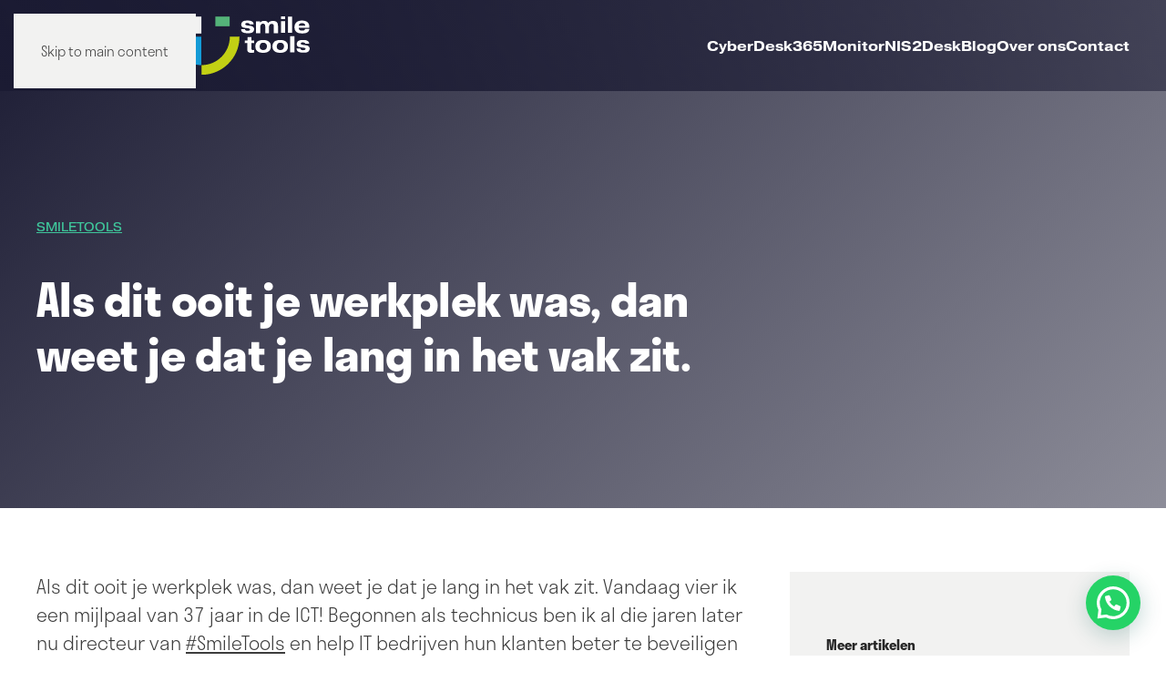

--- FILE ---
content_type: text/html; charset=UTF-8
request_url: https://smiletools.nl/als-dit-ooit-je-werkplek-was-dan-weet-je-dat-je-lang-in-het-vak-zit/
body_size: 9436
content:
<!DOCTYPE html>
<html lang="nl-NL">
    <head>
        <meta charset="UTF-8">
        <meta name="viewport" content="width=device-width, initial-scale=1">
        <link rel="icon" href="/wp-content/uploads/2022/09/beeldmerk.svg" sizes="any">
                <link rel="apple-touch-icon" href="/wp-content/uploads/2022/09/beeldmerk.svg">
                <meta name='robots' content='index, follow, max-image-preview:large, max-snippet:-1, max-video-preview:-1' />

	<title>Als dit ooit je werkplek was, dan weet je dat je lang in het vak zit. - SmileTools 365Monitor en CyberDesk</title>
	<link rel="canonical" href="https://smiletools.nl/als-dit-ooit-je-werkplek-was-dan-weet-je-dat-je-lang-in-het-vak-zit/" />
	<meta property="og:locale" content="nl_NL" />
	<meta property="og:type" content="article" />
	<meta property="og:title" content="Als dit ooit je werkplek was, dan weet je dat je lang in het vak zit. - SmileTools 365Monitor en CyberDesk" />
	<meta property="og:description" content="Als dit ooit je werkplek was, dan weet je dat je lang in het vak zit. Vandaag vier ik een mijlpaal van 37 jaar in de ICT! Begonnen als technicus ben ik al die jaren later nu directeur van #SmileTools en help IT bedrijven hun klanten beter te beveiligen met #365Monitor. Het is voor niemand een geheim dat [&hellip;]" />
	<meta property="og:url" content="https://smiletools.nl/als-dit-ooit-je-werkplek-was-dan-weet-je-dat-je-lang-in-het-vak-zit/" />
	<meta property="og:site_name" content="SmileTools 365Monitor en CyberDesk" />
	<meta property="article:published_time" content="2022-11-13T10:10:36+00:00" />
	<meta property="article:modified_time" content="2022-11-13T10:11:14+00:00" />
	<meta property="og:image" content="https://smiletools.nl/wp-content/uploads/2022/11/oldie.jpeg" />
	<meta property="og:image:width" content="800" />
	<meta property="og:image:height" content="594" />
	<meta property="og:image:type" content="image/jpeg" />
	<meta name="author" content="admin" />
	<meta name="twitter:card" content="summary_large_image" />
	<meta name="twitter:label1" content="Geschreven door" />
	<meta name="twitter:data1" content="admin" />
	<meta name="twitter:label2" content="Geschatte leestijd" />
	<meta name="twitter:data2" content="1 minuut" />
	<script type="application/ld+json" class="yoast-schema-graph">{"@context":"https://schema.org","@graph":[{"@type":"Article","@id":"https://smiletools.nl/als-dit-ooit-je-werkplek-was-dan-weet-je-dat-je-lang-in-het-vak-zit/#article","isPartOf":{"@id":"https://smiletools.nl/als-dit-ooit-je-werkplek-was-dan-weet-je-dat-je-lang-in-het-vak-zit/"},"author":{"name":"admin","@id":"https://smiletools.nl/#/schema/person/b5b55624f2f76d45a67f1d4ed6e10292"},"headline":"Als dit ooit je werkplek was, dan weet je dat je lang in het vak zit.","datePublished":"2022-11-13T10:10:36+00:00","dateModified":"2022-11-13T10:11:14+00:00","mainEntityOfPage":{"@id":"https://smiletools.nl/als-dit-ooit-je-werkplek-was-dan-weet-je-dat-je-lang-in-het-vak-zit/"},"wordCount":123,"commentCount":0,"publisher":{"@id":"https://smiletools.nl/#organization"},"image":{"@id":"https://smiletools.nl/als-dit-ooit-je-werkplek-was-dan-weet-je-dat-je-lang-in-het-vak-zit/#primaryimage"},"thumbnailUrl":"https://smiletools.nl/wp-content/uploads/2022/11/oldie.jpeg","articleSection":["SmileTools"],"inLanguage":"nl-NL"},{"@type":"WebPage","@id":"https://smiletools.nl/als-dit-ooit-je-werkplek-was-dan-weet-je-dat-je-lang-in-het-vak-zit/","url":"https://smiletools.nl/als-dit-ooit-je-werkplek-was-dan-weet-je-dat-je-lang-in-het-vak-zit/","name":"Als dit ooit je werkplek was, dan weet je dat je lang in het vak zit. - SmileTools 365Monitor en CyberDesk","isPartOf":{"@id":"https://smiletools.nl/#website"},"primaryImageOfPage":{"@id":"https://smiletools.nl/als-dit-ooit-je-werkplek-was-dan-weet-je-dat-je-lang-in-het-vak-zit/#primaryimage"},"image":{"@id":"https://smiletools.nl/als-dit-ooit-je-werkplek-was-dan-weet-je-dat-je-lang-in-het-vak-zit/#primaryimage"},"thumbnailUrl":"https://smiletools.nl/wp-content/uploads/2022/11/oldie.jpeg","datePublished":"2022-11-13T10:10:36+00:00","dateModified":"2022-11-13T10:11:14+00:00","breadcrumb":{"@id":"https://smiletools.nl/als-dit-ooit-je-werkplek-was-dan-weet-je-dat-je-lang-in-het-vak-zit/#breadcrumb"},"inLanguage":"nl-NL","potentialAction":[{"@type":"ReadAction","target":["https://smiletools.nl/als-dit-ooit-je-werkplek-was-dan-weet-je-dat-je-lang-in-het-vak-zit/"]}]},{"@type":"ImageObject","inLanguage":"nl-NL","@id":"https://smiletools.nl/als-dit-ooit-je-werkplek-was-dan-weet-je-dat-je-lang-in-het-vak-zit/#primaryimage","url":"https://smiletools.nl/wp-content/uploads/2022/11/oldie.jpeg","contentUrl":"https://smiletools.nl/wp-content/uploads/2022/11/oldie.jpeg","width":800,"height":594},{"@type":"BreadcrumbList","@id":"https://smiletools.nl/als-dit-ooit-je-werkplek-was-dan-weet-je-dat-je-lang-in-het-vak-zit/#breadcrumb","itemListElement":[{"@type":"ListItem","position":1,"name":"Home","item":"https://smiletools.nl/"},{"@type":"ListItem","position":2,"name":"Als dit ooit je werkplek was, dan weet je dat je lang in het vak zit."}]},{"@type":"WebSite","@id":"https://smiletools.nl/#website","url":"https://smiletools.nl/","name":"SmileTools 365Monitor en CyberDesk","description":"Grip op cybersecurity voor MKB Nederland","publisher":{"@id":"https://smiletools.nl/#organization"},"potentialAction":[{"@type":"SearchAction","target":{"@type":"EntryPoint","urlTemplate":"https://smiletools.nl/?s={search_term_string}"},"query-input":{"@type":"PropertyValueSpecification","valueRequired":true,"valueName":"search_term_string"}}],"inLanguage":"nl-NL"},{"@type":"Organization","@id":"https://smiletools.nl/#organization","name":"SmileTools 365Monitor en CyberDesk","url":"https://smiletools.nl/","logo":{"@type":"ImageObject","inLanguage":"nl-NL","@id":"https://smiletools.nl/#/schema/logo/image/","url":"https://smiletools.nl/wp-content/uploads/2022/09/logo-smiletools-donker.svg","contentUrl":"https://smiletools.nl/wp-content/uploads/2022/09/logo-smiletools-donker.svg","width":1,"height":1,"caption":"SmileTools 365Monitor en CyberDesk"},"image":{"@id":"https://smiletools.nl/#/schema/logo/image/"}},{"@type":"Person","@id":"https://smiletools.nl/#/schema/person/b5b55624f2f76d45a67f1d4ed6e10292","name":"admin","image":{"@type":"ImageObject","inLanguage":"nl-NL","@id":"https://smiletools.nl/#/schema/person/image/","url":"https://secure.gravatar.com/avatar/d978aa367d71bf92b578f9cd40395b18fe2d0a324818f2a24499fcb3fb847490?s=96&d=mm&r=g","contentUrl":"https://secure.gravatar.com/avatar/d978aa367d71bf92b578f9cd40395b18fe2d0a324818f2a24499fcb3fb847490?s=96&d=mm&r=g","caption":"admin"},"sameAs":["https://smiletools.nl"],"url":"https://smiletools.nl/author/admin/"}]}</script>


<link rel="alternate" type="application/rss+xml" title="SmileTools 365Monitor en CyberDesk &raquo; feed" href="https://smiletools.nl/feed/" />
<link rel="alternate" title="oEmbed (JSON)" type="application/json+oembed" href="https://smiletools.nl/wp-json/oembed/1.0/embed?url=https%3A%2F%2Fsmiletools.nl%2Fals-dit-ooit-je-werkplek-was-dan-weet-je-dat-je-lang-in-het-vak-zit%2F" />
<link rel="alternate" title="oEmbed (XML)" type="text/xml+oembed" href="https://smiletools.nl/wp-json/oembed/1.0/embed?url=https%3A%2F%2Fsmiletools.nl%2Fals-dit-ooit-je-werkplek-was-dan-weet-je-dat-je-lang-in-het-vak-zit%2F&#038;format=xml" />
<style id='wp-block-library-inline-css'>
:root{--wp-block-synced-color:#7a00df;--wp-block-synced-color--rgb:122,0,223;--wp-bound-block-color:var(--wp-block-synced-color);--wp-editor-canvas-background:#ddd;--wp-admin-theme-color:#007cba;--wp-admin-theme-color--rgb:0,124,186;--wp-admin-theme-color-darker-10:#006ba1;--wp-admin-theme-color-darker-10--rgb:0,107,160.5;--wp-admin-theme-color-darker-20:#005a87;--wp-admin-theme-color-darker-20--rgb:0,90,135;--wp-admin-border-width-focus:2px}@media (min-resolution:192dpi){:root{--wp-admin-border-width-focus:1.5px}}.wp-element-button{cursor:pointer}:root .has-very-light-gray-background-color{background-color:#eee}:root .has-very-dark-gray-background-color{background-color:#313131}:root .has-very-light-gray-color{color:#eee}:root .has-very-dark-gray-color{color:#313131}:root .has-vivid-green-cyan-to-vivid-cyan-blue-gradient-background{background:linear-gradient(135deg,#00d084,#0693e3)}:root .has-purple-crush-gradient-background{background:linear-gradient(135deg,#34e2e4,#4721fb 50%,#ab1dfe)}:root .has-hazy-dawn-gradient-background{background:linear-gradient(135deg,#faaca8,#dad0ec)}:root .has-subdued-olive-gradient-background{background:linear-gradient(135deg,#fafae1,#67a671)}:root .has-atomic-cream-gradient-background{background:linear-gradient(135deg,#fdd79a,#004a59)}:root .has-nightshade-gradient-background{background:linear-gradient(135deg,#330968,#31cdcf)}:root .has-midnight-gradient-background{background:linear-gradient(135deg,#020381,#2874fc)}:root{--wp--preset--font-size--normal:16px;--wp--preset--font-size--huge:42px}.has-regular-font-size{font-size:1em}.has-larger-font-size{font-size:2.625em}.has-normal-font-size{font-size:var(--wp--preset--font-size--normal)}.has-huge-font-size{font-size:var(--wp--preset--font-size--huge)}.has-text-align-center{text-align:center}.has-text-align-left{text-align:left}.has-text-align-right{text-align:right}.has-fit-text{white-space:nowrap!important}#end-resizable-editor-section{display:none}.aligncenter{clear:both}.items-justified-left{justify-content:flex-start}.items-justified-center{justify-content:center}.items-justified-right{justify-content:flex-end}.items-justified-space-between{justify-content:space-between}.screen-reader-text{border:0;clip-path:inset(50%);height:1px;margin:-1px;overflow:hidden;padding:0;position:absolute;width:1px;word-wrap:normal!important}.screen-reader-text:focus{background-color:#ddd;clip-path:none;color:#444;display:block;font-size:1em;height:auto;left:5px;line-height:normal;padding:15px 23px 14px;text-decoration:none;top:5px;width:auto;z-index:100000}html :where(.has-border-color){border-style:solid}html :where([style*=border-top-color]){border-top-style:solid}html :where([style*=border-right-color]){border-right-style:solid}html :where([style*=border-bottom-color]){border-bottom-style:solid}html :where([style*=border-left-color]){border-left-style:solid}html :where([style*=border-width]){border-style:solid}html :where([style*=border-top-width]){border-top-style:solid}html :where([style*=border-right-width]){border-right-style:solid}html :where([style*=border-bottom-width]){border-bottom-style:solid}html :where([style*=border-left-width]){border-left-style:solid}html :where(img[class*=wp-image-]){height:auto;max-width:100%}:where(figure){margin:0 0 1em}html :where(.is-position-sticky){--wp-admin--admin-bar--position-offset:var(--wp-admin--admin-bar--height,0px)}@media screen and (max-width:600px){html :where(.is-position-sticky){--wp-admin--admin-bar--position-offset:0px}}

/*# sourceURL=wp-block-library-inline-css */
</style><style id='global-styles-inline-css'>
:root{--wp--preset--aspect-ratio--square: 1;--wp--preset--aspect-ratio--4-3: 4/3;--wp--preset--aspect-ratio--3-4: 3/4;--wp--preset--aspect-ratio--3-2: 3/2;--wp--preset--aspect-ratio--2-3: 2/3;--wp--preset--aspect-ratio--16-9: 16/9;--wp--preset--aspect-ratio--9-16: 9/16;--wp--preset--color--black: #000000;--wp--preset--color--cyan-bluish-gray: #abb8c3;--wp--preset--color--white: #ffffff;--wp--preset--color--pale-pink: #f78da7;--wp--preset--color--vivid-red: #cf2e2e;--wp--preset--color--luminous-vivid-orange: #ff6900;--wp--preset--color--luminous-vivid-amber: #fcb900;--wp--preset--color--light-green-cyan: #7bdcb5;--wp--preset--color--vivid-green-cyan: #00d084;--wp--preset--color--pale-cyan-blue: #8ed1fc;--wp--preset--color--vivid-cyan-blue: #0693e3;--wp--preset--color--vivid-purple: #9b51e0;--wp--preset--gradient--vivid-cyan-blue-to-vivid-purple: linear-gradient(135deg,rgb(6,147,227) 0%,rgb(155,81,224) 100%);--wp--preset--gradient--light-green-cyan-to-vivid-green-cyan: linear-gradient(135deg,rgb(122,220,180) 0%,rgb(0,208,130) 100%);--wp--preset--gradient--luminous-vivid-amber-to-luminous-vivid-orange: linear-gradient(135deg,rgb(252,185,0) 0%,rgb(255,105,0) 100%);--wp--preset--gradient--luminous-vivid-orange-to-vivid-red: linear-gradient(135deg,rgb(255,105,0) 0%,rgb(207,46,46) 100%);--wp--preset--gradient--very-light-gray-to-cyan-bluish-gray: linear-gradient(135deg,rgb(238,238,238) 0%,rgb(169,184,195) 100%);--wp--preset--gradient--cool-to-warm-spectrum: linear-gradient(135deg,rgb(74,234,220) 0%,rgb(151,120,209) 20%,rgb(207,42,186) 40%,rgb(238,44,130) 60%,rgb(251,105,98) 80%,rgb(254,248,76) 100%);--wp--preset--gradient--blush-light-purple: linear-gradient(135deg,rgb(255,206,236) 0%,rgb(152,150,240) 100%);--wp--preset--gradient--blush-bordeaux: linear-gradient(135deg,rgb(254,205,165) 0%,rgb(254,45,45) 50%,rgb(107,0,62) 100%);--wp--preset--gradient--luminous-dusk: linear-gradient(135deg,rgb(255,203,112) 0%,rgb(199,81,192) 50%,rgb(65,88,208) 100%);--wp--preset--gradient--pale-ocean: linear-gradient(135deg,rgb(255,245,203) 0%,rgb(182,227,212) 50%,rgb(51,167,181) 100%);--wp--preset--gradient--electric-grass: linear-gradient(135deg,rgb(202,248,128) 0%,rgb(113,206,126) 100%);--wp--preset--gradient--midnight: linear-gradient(135deg,rgb(2,3,129) 0%,rgb(40,116,252) 100%);--wp--preset--font-size--small: 13px;--wp--preset--font-size--medium: 20px;--wp--preset--font-size--large: 36px;--wp--preset--font-size--x-large: 42px;--wp--preset--spacing--20: 0.44rem;--wp--preset--spacing--30: 0.67rem;--wp--preset--spacing--40: 1rem;--wp--preset--spacing--50: 1.5rem;--wp--preset--spacing--60: 2.25rem;--wp--preset--spacing--70: 3.38rem;--wp--preset--spacing--80: 5.06rem;--wp--preset--shadow--natural: 6px 6px 9px rgba(0, 0, 0, 0.2);--wp--preset--shadow--deep: 12px 12px 50px rgba(0, 0, 0, 0.4);--wp--preset--shadow--sharp: 6px 6px 0px rgba(0, 0, 0, 0.2);--wp--preset--shadow--outlined: 6px 6px 0px -3px rgb(255, 255, 255), 6px 6px rgb(0, 0, 0);--wp--preset--shadow--crisp: 6px 6px 0px rgb(0, 0, 0);}:where(.is-layout-flex){gap: 0.5em;}:where(.is-layout-grid){gap: 0.5em;}body .is-layout-flex{display: flex;}.is-layout-flex{flex-wrap: wrap;align-items: center;}.is-layout-flex > :is(*, div){margin: 0;}body .is-layout-grid{display: grid;}.is-layout-grid > :is(*, div){margin: 0;}:where(.wp-block-columns.is-layout-flex){gap: 2em;}:where(.wp-block-columns.is-layout-grid){gap: 2em;}:where(.wp-block-post-template.is-layout-flex){gap: 1.25em;}:where(.wp-block-post-template.is-layout-grid){gap: 1.25em;}.has-black-color{color: var(--wp--preset--color--black) !important;}.has-cyan-bluish-gray-color{color: var(--wp--preset--color--cyan-bluish-gray) !important;}.has-white-color{color: var(--wp--preset--color--white) !important;}.has-pale-pink-color{color: var(--wp--preset--color--pale-pink) !important;}.has-vivid-red-color{color: var(--wp--preset--color--vivid-red) !important;}.has-luminous-vivid-orange-color{color: var(--wp--preset--color--luminous-vivid-orange) !important;}.has-luminous-vivid-amber-color{color: var(--wp--preset--color--luminous-vivid-amber) !important;}.has-light-green-cyan-color{color: var(--wp--preset--color--light-green-cyan) !important;}.has-vivid-green-cyan-color{color: var(--wp--preset--color--vivid-green-cyan) !important;}.has-pale-cyan-blue-color{color: var(--wp--preset--color--pale-cyan-blue) !important;}.has-vivid-cyan-blue-color{color: var(--wp--preset--color--vivid-cyan-blue) !important;}.has-vivid-purple-color{color: var(--wp--preset--color--vivid-purple) !important;}.has-black-background-color{background-color: var(--wp--preset--color--black) !important;}.has-cyan-bluish-gray-background-color{background-color: var(--wp--preset--color--cyan-bluish-gray) !important;}.has-white-background-color{background-color: var(--wp--preset--color--white) !important;}.has-pale-pink-background-color{background-color: var(--wp--preset--color--pale-pink) !important;}.has-vivid-red-background-color{background-color: var(--wp--preset--color--vivid-red) !important;}.has-luminous-vivid-orange-background-color{background-color: var(--wp--preset--color--luminous-vivid-orange) !important;}.has-luminous-vivid-amber-background-color{background-color: var(--wp--preset--color--luminous-vivid-amber) !important;}.has-light-green-cyan-background-color{background-color: var(--wp--preset--color--light-green-cyan) !important;}.has-vivid-green-cyan-background-color{background-color: var(--wp--preset--color--vivid-green-cyan) !important;}.has-pale-cyan-blue-background-color{background-color: var(--wp--preset--color--pale-cyan-blue) !important;}.has-vivid-cyan-blue-background-color{background-color: var(--wp--preset--color--vivid-cyan-blue) !important;}.has-vivid-purple-background-color{background-color: var(--wp--preset--color--vivid-purple) !important;}.has-black-border-color{border-color: var(--wp--preset--color--black) !important;}.has-cyan-bluish-gray-border-color{border-color: var(--wp--preset--color--cyan-bluish-gray) !important;}.has-white-border-color{border-color: var(--wp--preset--color--white) !important;}.has-pale-pink-border-color{border-color: var(--wp--preset--color--pale-pink) !important;}.has-vivid-red-border-color{border-color: var(--wp--preset--color--vivid-red) !important;}.has-luminous-vivid-orange-border-color{border-color: var(--wp--preset--color--luminous-vivid-orange) !important;}.has-luminous-vivid-amber-border-color{border-color: var(--wp--preset--color--luminous-vivid-amber) !important;}.has-light-green-cyan-border-color{border-color: var(--wp--preset--color--light-green-cyan) !important;}.has-vivid-green-cyan-border-color{border-color: var(--wp--preset--color--vivid-green-cyan) !important;}.has-pale-cyan-blue-border-color{border-color: var(--wp--preset--color--pale-cyan-blue) !important;}.has-vivid-cyan-blue-border-color{border-color: var(--wp--preset--color--vivid-cyan-blue) !important;}.has-vivid-purple-border-color{border-color: var(--wp--preset--color--vivid-purple) !important;}.has-vivid-cyan-blue-to-vivid-purple-gradient-background{background: var(--wp--preset--gradient--vivid-cyan-blue-to-vivid-purple) !important;}.has-light-green-cyan-to-vivid-green-cyan-gradient-background{background: var(--wp--preset--gradient--light-green-cyan-to-vivid-green-cyan) !important;}.has-luminous-vivid-amber-to-luminous-vivid-orange-gradient-background{background: var(--wp--preset--gradient--luminous-vivid-amber-to-luminous-vivid-orange) !important;}.has-luminous-vivid-orange-to-vivid-red-gradient-background{background: var(--wp--preset--gradient--luminous-vivid-orange-to-vivid-red) !important;}.has-very-light-gray-to-cyan-bluish-gray-gradient-background{background: var(--wp--preset--gradient--very-light-gray-to-cyan-bluish-gray) !important;}.has-cool-to-warm-spectrum-gradient-background{background: var(--wp--preset--gradient--cool-to-warm-spectrum) !important;}.has-blush-light-purple-gradient-background{background: var(--wp--preset--gradient--blush-light-purple) !important;}.has-blush-bordeaux-gradient-background{background: var(--wp--preset--gradient--blush-bordeaux) !important;}.has-luminous-dusk-gradient-background{background: var(--wp--preset--gradient--luminous-dusk) !important;}.has-pale-ocean-gradient-background{background: var(--wp--preset--gradient--pale-ocean) !important;}.has-electric-grass-gradient-background{background: var(--wp--preset--gradient--electric-grass) !important;}.has-midnight-gradient-background{background: var(--wp--preset--gradient--midnight) !important;}.has-small-font-size{font-size: var(--wp--preset--font-size--small) !important;}.has-medium-font-size{font-size: var(--wp--preset--font-size--medium) !important;}.has-large-font-size{font-size: var(--wp--preset--font-size--large) !important;}.has-x-large-font-size{font-size: var(--wp--preset--font-size--x-large) !important;}
/*# sourceURL=global-styles-inline-css */
</style>

<style id='classic-theme-styles-inline-css'>
/*! This file is auto-generated */
.wp-block-button__link{color:#fff;background-color:#32373c;border-radius:9999px;box-shadow:none;text-decoration:none;padding:calc(.667em + 2px) calc(1.333em + 2px);font-size:1.125em}.wp-block-file__button{background:#32373c;color:#fff;text-decoration:none}
/*# sourceURL=/wp-includes/css/classic-themes.min.css */
</style>
<link rel='stylesheet' id='sib-front-css-css' href='https://smiletools.nl/wp-content/plugins/mailin/css/mailin-front.css' media='all' />
<style id='joinchat-head-inline-css'>
.joinchat{--ch:142;--cs:70%;--cl:49%;--bw:1}:root{--joinchat-ico:url("data:image/svg+xml;charset=utf-8,%3Csvg xmlns='http://www.w3.org/2000/svg' viewBox='0 0 24 24'%3E%3Cpath fill='%23fff' d='M3.516 3.516c4.686-4.686 12.284-4.686 16.97 0s4.686 12.283 0 16.97a12 12 0 0 1-13.754 2.299l-5.814.735a.392.392 0 0 1-.438-.44l.748-5.788A12 12 0 0 1 3.517 3.517zm3.61 17.043.3.158a9.85 9.85 0 0 0 11.534-1.758c3.843-3.843 3.843-10.074 0-13.918s-10.075-3.843-13.918 0a9.85 9.85 0 0 0-1.747 11.554l.16.303-.51 3.942a.196.196 0 0 0 .219.22zm6.534-7.003-.933 1.164a9.84 9.84 0 0 1-3.497-3.495l1.166-.933a.79.79 0 0 0 .23-.94L9.561 6.96a.79.79 0 0 0-.924-.445l-2.023.524a.797.797 0 0 0-.588.88 11.754 11.754 0 0 0 10.005 10.005.797.797 0 0 0 .88-.587l.525-2.023a.79.79 0 0 0-.445-.923L14.6 13.327a.79.79 0 0 0-.94.23z'/%3E%3C/svg%3E")}.joinchat{--sep:20px;--bottom:var(--sep);--s:60px;--h:calc(var(--s)/2);display:block;transform:scale3d(1,1,1);position:fixed;z-index:9000;right:var(--sep);bottom:var(--bottom)}.joinchat *{box-sizing:border-box}.joinchat__qr,.joinchat__chatbox{display:none}.joinchat__tooltip{opacity:0}.joinchat__button{position:absolute;z-index:2;bottom:8px;right:8px;height:var(--s);width:var(--s);background:#25d366 var(--joinchat-ico,none)center / 60% no-repeat;color:inherit;border-radius:50%;box-shadow:1px 6px 24px 0 rgba(7,94,84,0.24)}.joinchat--left{right:auto;left:var(--sep)}.joinchat--left .joinchat__button{right:auto;left:8px}.joinchat__button__ico{position:absolute;inset:0;display:flex;border-radius:50%;overflow:hidden;color:hsl(0deg 0% clamp(0%,var(--bw)*1000%,100%) / clamp(70%,var(--bw)*1000%,100%)) !important}.joinchat__button__ico svg{width:var(--ico-size,100%);height:var(--ico-size,100%);margin:calc((100% - var(--ico-size,100%))/2)}.joinchat__button:has(.joinchat__button__ico){background:hsl(var(--ch)var(--cs)var(--cl));box-shadow:1px 6px 24px 0 hsl(var(--ch)var(--cs)calc(var(--cl) - 10%) / 24%)}.joinchat__button:has(.joinchat__button__ico):hover,.joinchat__button:has(.joinchat__button__ico):active{background:hsl(var(--ch)var(--cs)calc(var(--cl) + 20%))}.joinchat__button__image{position:absolute;inset:1px;border-radius:50%;overflow:hidden;opacity:0}.joinchat__button__image img,.joinchat__button__image video{display:block;width:100%;height:100%;object-fit:cover;object-position:center}.joinchat--img .joinchat__button__image{opacity:1;animation:none}@media(orientation:portrait)and(width>=481px),(orientation:landscape)and(height>=481px){.joinchat--mobile{display:none !important}}@media(width <=480px),(orientation:landscape)and(height <=480px){.joinchat{--sep:6px}}
/*# sourceURL=joinchat-head-inline-css */
</style>
<link href="https://smiletools.nl/wp-content/themes/yootheme/css/theme.1.css?ver=1767191771" rel="stylesheet">
<script src="https://smiletools.nl/wp-includes/js/jquery/jquery.min.js" id="jquery-core-js"></script>
<script id="sib-front-js-js-extra">
var sibErrMsg = {"invalidMail":"Please fill out valid email address","requiredField":"Please fill out required fields","invalidDateFormat":"Please fill out valid date format","invalidSMSFormat":"Please fill out valid phone number"};
var ajax_sib_front_object = {"ajax_url":"https://smiletools.nl/wp-admin/admin-ajax.php","ajax_nonce":"f4a7ce5b1b","flag_url":"https://smiletools.nl/wp-content/plugins/mailin/img/flags/"};
//# sourceURL=sib-front-js-js-extra
</script>
<script src="https://smiletools.nl/wp-content/plugins/mailin/js/mailin-front.js" id="sib-front-js-js"></script>
<link rel="https://api.w.org/" href="https://smiletools.nl/wp-json/" /><link rel="alternate" title="JSON" type="application/json" href="https://smiletools.nl/wp-json/wp/v2/posts/1265" /><link rel="EditURI" type="application/rsd+xml" title="RSD" href="https://smiletools.nl/xmlrpc.php?rsd" />
<script src="https://smiletools.nl/wp-content/themes/yootheme/packages/theme-analytics/app/analytics.min.js?ver=4.5.33" defer></script>
<script src="https://smiletools.nl/wp-content/themes/yootheme/vendor/assets/uikit/dist/js/uikit.min.js?ver=4.5.33"></script>
<script src="https://smiletools.nl/wp-content/themes/yootheme/vendor/assets/uikit/dist/js/uikit-icons-design-bites.min.js?ver=4.5.33"></script>
<script src="https://smiletools.nl/wp-content/themes/yootheme/js/theme.js?ver=4.5.33"></script>
<script>window.yootheme ||= {}; var $theme = yootheme.theme = {"google_analytics":"G-NPQDTY3T52","google_analytics_anonymize":"","i18n":{"close":{"label":"Sluiten","0":"yootheme"},"totop":{"label":"Back to top","0":"yootheme"},"marker":{"label":"Open","0":"yootheme"},"navbarToggleIcon":{"label":"Menu openen","0":"yootheme"},"paginationPrevious":{"label":"Vorige pagina","0":"yootheme"},"paginationNext":{"label":"Volgende pagina","0":"yootheme"},"searchIcon":{"toggle":"Open Search","submit":"Submit Search"},"slider":{"next":"Next slide","previous":"Previous slide","slideX":"Slide %s","slideLabel":"%s of %s"},"slideshow":{"next":"Next slide","previous":"Previous slide","slideX":"Slide %s","slideLabel":"%s of %s"},"lightboxPanel":{"next":"Next slide","previous":"Previous slide","slideLabel":"%s of %s","close":"Close"}}};</script>
<!-- Leadinfo tracking code -->
<script> (function(l,e,a,d,i,n,f,o){if(!l[i]){l.GlobalLeadinfoNamespace=l.GlobalLeadinfoNamespace||[];
l.GlobalLeadinfoNamespace.push(i);l[i]=function(){(l[i].q=l[i].q||[]).push(arguments)};l[i].t=l[i].t||n;
l[i].q=l[i].q||[];o=e.createElement(a);f=e.getElementsByTagName(a)[0];o.async=1;o.src=d;f.parentNode.insertBefore(o,f);}
}(window,document,"script","https://cdn.leadinfo.net/ping.js","leadinfo","LI-65D46146163BF")); </script>    <link rel='stylesheet' id='joinchat-css' href='https://smiletools.nl/wp-content/plugins/creame-whatsapp-me/public/css/joinchat-btn.min.css' media='all' />
<style id='joinchat-inline-css'>
.joinchat{--ch:142;--cs:70%;--cl:49%;--bw:1}
/*# sourceURL=joinchat-inline-css */
</style>
</head>
    <body class="wp-singular post-template-default single single-post postid-1265 single-format-standard wp-theme-yootheme ">

        
        <div class="uk-hidden-visually uk-notification uk-notification-top-left uk-width-auto">
            <div class="uk-notification-message">
                <a href="#tm-main" class="uk-link-reset">Skip to main content</a>
            </div>
        </div>

        
        
        <div class="tm-page">

                        


<header class="tm-header-mobile uk-hidden@m tm-header-overlay" uk-header uk-inverse="target: .uk-navbar-container; sel-active: .uk-navbar-transparent">


    
        <div class="uk-navbar-container uk-navbar-transparent">

            <div class="uk-container uk-container-expand">
                <nav class="uk-navbar" uk-navbar="{&quot;align&quot;:&quot;left&quot;,&quot;container&quot;:&quot;.tm-header-mobile&quot;,&quot;boundary&quot;:&quot;.tm-header-mobile .uk-navbar-container&quot;}">

                                        <div class="uk-navbar-left ">

                                                    <a href="https://smiletools.nl/" aria-label="Terug naar de homepage" class="uk-logo uk-navbar-item">
    <img alt loading="eager" width="100px" height="43" src="/wp-content/uploads/2022/09/logo-smiletools-donker.svg"></a>                        
                        
                        
                    </div>
                    
                    
                                        <div class="uk-navbar-right">

                                                                            
                                                    <a uk-toggle href="#tm-dialog-mobile" class="uk-navbar-toggle">

        
        <div uk-navbar-toggle-icon></div>

        
    </a>                        
                    </div>
                    
                </nav>
            </div>

        </div>

    



        <div id="tm-dialog-mobile" uk-offcanvas="container: true; overlay: true" mode="slide" flip>
        <div class="uk-offcanvas-bar uk-flex uk-flex-column">

                        <button class="uk-offcanvas-close uk-close-large" type="button" uk-close uk-toggle="cls: uk-close-large; mode: media; media: @s"></button>
            
                        <div class="uk-margin-auto-bottom">
                
<div class="uk-panel widget widget_nav_menu" id="nav_menu-2">

    
    
<ul class="uk-nav uk-nav-default">
    
	<li class="homemenu menu-item menu-item-type-post_type menu-item-object-page menu-item-home"><a href="https://smiletools.nl/">Home</a></li>
	<li class="menu-item menu-item-type-post_type menu-item-object-page"><a href="https://smiletools.nl/cyberdesk/">CyberDesk</a></li>
	<li class="menu-item menu-item-type-post_type menu-item-object-page menu-item-has-children uk-parent"><a href="https://smiletools.nl/365monitor/">365Monitor</a>
	<ul class="uk-nav-sub">

		<li class="menu-item menu-item-type-custom menu-item-object-custom"><a href="https://smiletools.nl/365monitor#techspecs">Technische specificaties</a></li>
		<li class="menu-item menu-item-type-custom menu-item-object-custom"><a href="https://smiletools.nl/365monitor#concurrent">Onderscheid t.o.v. concurrent</a></li></ul></li>
	<li class="menu-item menu-item-type-post_type menu-item-object-page"><a href="https://smiletools.nl/nis2desk/">NIS2Desk</a></li>
	<li class="menu-item menu-item-type-post_type menu-item-object-page"><a href="https://smiletools.nl/blog/">Blog</a></li>
	<li class="menu-item menu-item-type-post_type menu-item-object-page"><a href="https://smiletools.nl/over-ons/">Over ons</a></li>
	<li class="menu-item menu-item-type-post_type menu-item-object-page"><a href="https://smiletools.nl/contact/">Contact</a></li></ul>

</div>
            </div>
            
            
        </div>
    </div>
    
    
    

</header>




<header class="tm-header uk-visible@m tm-header-overlay" uk-header uk-inverse="target: .uk-navbar-container, .tm-headerbar; sel-active: .uk-navbar-transparent, .tm-headerbar">



        <div uk-sticky media="@m" cls-active="uk-navbar-sticky" sel-target=".uk-navbar-container" cls-inactive="uk-navbar-transparent" animation="uk-animation-slide-top" tm-section-start>
    
        <div class="uk-navbar-container">

            <div class="uk-container">
                <nav class="uk-navbar" uk-navbar="{&quot;align&quot;:&quot;left&quot;,&quot;container&quot;:&quot;.tm-header &gt; [uk-sticky]&quot;,&quot;boundary&quot;:&quot;.tm-header .uk-navbar-container&quot;}">

                                        <div class="uk-navbar-left ">

                                                    <a href="https://smiletools.nl/" aria-label="Terug naar de homepage" class="uk-logo uk-navbar-item">
    <img alt loading="eager" width="150px" height="65" src="/wp-content/uploads/2022/09/logo-smiletools-donker.svg"><img class="uk-logo-inverse" alt loading="eager" width="150px" height="65" src="/wp-content/uploads/2022/09/logo-smiletools-wit.svg"></a>                        
                        
                        
                    </div>
                    
                    
                                        <div class="uk-navbar-right">

                                                    
<ul class="uk-navbar-nav">
    
	<li class="homemenu menu-item menu-item-type-post_type menu-item-object-page menu-item-home"><a href="https://smiletools.nl/">Home</a></li>
	<li class="menu-item menu-item-type-post_type menu-item-object-page"><a href="https://smiletools.nl/cyberdesk/">CyberDesk</a></li>
	<li class="menu-item menu-item-type-post_type menu-item-object-page menu-item-has-children uk-parent"><a href="https://smiletools.nl/365monitor/">365Monitor</a>
	<div class="uk-drop uk-navbar-dropdown"><div><ul class="uk-nav uk-navbar-dropdown-nav">

		<li class="menu-item menu-item-type-custom menu-item-object-custom"><a href="https://smiletools.nl/365monitor#techspecs" uk-scroll>Technische specificaties</a></li>
		<li class="menu-item menu-item-type-custom menu-item-object-custom"><a href="https://smiletools.nl/365monitor#concurrent" uk-scroll>Onderscheid t.o.v. concurrent</a></li></ul></div></div></li>
	<li class="menu-item menu-item-type-post_type menu-item-object-page"><a href="https://smiletools.nl/nis2desk/">NIS2Desk</a></li>
	<li class="menu-item menu-item-type-post_type menu-item-object-page"><a href="https://smiletools.nl/blog/">Blog</a></li>
	<li class="menu-item menu-item-type-post_type menu-item-object-page"><a href="https://smiletools.nl/over-ons/">Over ons</a></li>
	<li class="menu-item menu-item-type-post_type menu-item-object-page"><a href="https://smiletools.nl/contact/">Contact</a></li></ul>
                        
                                                                            
                    </div>
                    
                </nav>
            </div>

        </div>

        </div>
    







</header>

            
            
            <main id="tm-main" >

                <!-- Builder #template-72EZ1SBR --><style class="uk-margin-remove-adjacent">#template-72EZ1SBR\#0 h6 a{color: #3FC69B; text-transform: uppercase;}#template-72EZ1SBR\#1 a{font-weight: 700;}#template-72EZ1SBR\#2 li{margin-bottom: 30px;}#template-72EZ1SBR\#2 strong{font-weight: 700;}#template-72EZ1SBR\#3 .uk-card-secondary{background: linear-gradient(135deg, rgba(27,27,51,1) 0%, rgba(27,27,51,0.5) 100%);}</style>
<div id="template-72EZ1SBR#0" class="headerblog-artikel uk-section-primary uk-inverse-light uk-section uk-section-large">
    
        
        
        
            
                                <div class="uk-container">                
                    <div class="uk-grid tm-grid-expand uk-child-width-1-1 uk-grid-margin">
<div class="uk-width-1-1">
    
        
            
            
            
                
                    
<h6>        <a href="https://smiletools.nl/category/smiletools/" rel="tag">SmileTools</a>    </h6>
<h1 class="uk-width-2xlarge">        Als dit ooit je werkplek was, dan weet je dat je lang in het vak zit.    </h1>
                
            
        
    
</div></div>
                                </div>                
            
        
    
</div>
<div id="template-72EZ1SBR#2" class="uk-section-default uk-section">
    
        
        
        
            
                                <div class="uk-container">                
                    <div class="uk-grid tm-grid-expand uk-grid-margin" uk-grid>
<div class="uk-width-2-3@m">
    
        
            
            
            
                
                    <div class="uk-panel uk-text-large uk-margin"><p>Als dit ooit je werkplek was, dan weet je dat je lang in het vak zit. Vandaag vier ik een mijlpaal van 37 jaar in de ICT! Begonnen als technicus ben ik al die jaren later nu directeur van <a href="https://www.linkedin.com/feed/hashtag/?keywords=smiletools&amp;highlightedUpdateUrns=urn%3Ali%3Aactivity%3A6997455177951633408" data-attribute-index="0">#SmileTools</a> en help IT bedrijven hun klanten beter te beveiligen met <a href="https://www.linkedin.com/feed/hashtag/?keywords=365monitor&amp;highlightedUpdateUrns=urn%3Ali%3Aactivity%3A6997455177951633408" data-attribute-index="1">#365Monitor</a>. Het is voor niemand een geheim dat er in die periode heel veel veranderd is in de IT-branche en dat is nou precies waarom ik het ook nu nog elke dag een boeiend vak vind. Voorlopig ben ik het dan ook nog zeker niet zat! Kijk voor meer informatie over wat ik doe op <a href="http://www.smiletools.nl/" data-attribute-index="2">www.smiletools.nl</a></p>
<p><img fetchpriority="high" decoding="async" class="alignnone size-full wp-image-1266" src="https://smiletools.nl/wp-content/uploads/2022/11/oldie.jpeg" alt="" width="800" height="594" srcset="https://smiletools.nl/wp-content/uploads/2022/11/oldie.jpeg 800w, https://smiletools.nl/wp-content/uploads/2022/11/oldie-300x223.jpeg 300w, https://smiletools.nl/wp-content/uploads/2022/11/oldie-768x570.jpeg 768w" sizes="(max-width: 800px) 100vw, 800px" /></p></div><div class="uk-panel uk-margin" id="template-72EZ1SBR#1">GEPLAATST IN <a href="https://smiletools.nl/category/smiletools/" rel="tag">SmileTools</a></div>
                
            
        
    
</div>
<div class="uk-grid-item-match uk-width-1-3@m">
        <div class="uk-tile-muted uk-tile">    
        
            
            
            
                
                    
<h5 class="font-stratos uk-margin">        Meer artikelen    </h5>
<div class="uk-panel tm-child-list font-pragmatica widget widget_recent_entries">
    
    
		
		<ul>
											<li>
					<a href="https://smiletools.nl/de-toekomstige-cybersecuritywet-komt-eraan-de-vraag-is-is-jouw-organisatie-klaar-voor-wat-er-komt/">De toekomstige Cybersecuritywet komt eraan! De vraag is: is jouw organisatie klaar voor wat er komt?</a>
									</li>
											<li>
					<a href="https://smiletools.nl/back-up-geen-idee-moet-je-aan-peter-van-lent-vragen/">“Back-up? Geen idee, moet je aan Peter van Lent vragen!”</a>
									</li>
											<li>
					<a href="https://smiletools.nl/het-is-weer-een-hele-mond-vol-dit-nis2-gebod/">Het is weer een hele mond vol, dit NIS2-gebod</a>
									</li>
											<li>
					<a href="https://smiletools.nl/dit-is-een-van-de-grootste-blinde-vlekken-als-het-gaat-om-cybersecurity/">Dit is een van de grootste blinde vlekken als het gaat om cybersecurity</a>
									</li>
											<li>
					<a href="https://smiletools.nl/breaking-smile-tools-en-kpn-tekenen-kpn-vendorovereenkomst/">Breaking: Smile Tools en KPN tekenen KPN vendorovereenkomst</a>
									</li>
					</ul>

		
</div>
                
            
        
        </div>    
</div></div>
                                </div>                
            
        
    
</div>
<div id="template-72EZ1SBR#3" class="uk-section-default uk-section">
    
        
        
        
            
                                <div class="uk-container">                
                    <div class="uk-container uk-container-xsmall"><div class="uk-grid tm-grid-expand uk-grid-row-collapse" uk-grid>
<div class="uk-grid-item-match uk-flex-middle uk-width-3-4@m">
    
        
            
            
                        <div class="uk-panel uk-width-1-1">            
                
                    
<div class="uk-card uk-card-secondary uk-card-large uk-card-body uk-margin-remove-first-child uk-margin uk-margin-remove-top">
    
        
            
                
            
            
                                                
                
                    

        
                <h3 class="el-title uk-card-title uk-margin-top uk-margin-remove-bottom">                        Security en AVG snel op orde                    </h3>        
        
    
        
        
                <div class="el-content uk-panel uk-margin-top"><p>Begin vandaag nog met tijd besparen!</p></div>        
        
                <div class="uk-margin-top"><a href="/contact/" class="el-link uk-button uk-button-primary">Neem contact op</a></div>        

                
                
            
        
    
</div>
<div class="uk-position-relative uk-margin uk-margin-remove-bottom uk-text-left uk-hidden@m" style="left: 20px; top: -20px;">
        <img decoding="async" src="/wp-content/uploads/2022/09/tekstwolkpijlonder2.svg" width="60px" height="104" class="el-image" alt loading="lazy">    
    
</div>
<div class="uk-position-relative uk-margin uk-visible@l" style="left: -76px; top: -180px;">
        <img decoding="async" src="/wp-content/uploads/2022/09/tekstwolkpijllinks.svg" width="76" height="44" class="el-image" alt loading="lazy">    
    
</div>
                
                        </div>            
        
    
</div>
<div class="uk-width-1-4@m uk-flex-first@m">
    
        
            
            
            
                
                    
<div class="uk-margin uk-width-small uk-margin-auto-right@m uk-margin-remove-left@m uk-margin-auto uk-text-left">
        <img decoding="async" src="https://smiletools.nl/wp-content/uploads/2022/09/IMG_3669.png" width="80" class="el-image" alt loading="lazy">    
    
</div><div class="uk-panel uk-margin uk-width-small uk-margin-auto"><p><span style="font-family: stratos">PETER VAN LENT</span><br />Directeur</p></div>
                
            
        
    
</div></div></div>
                                </div>                
            
        
    
</div>        
            </main>

            
                        <footer>
                <!-- Builder #footer --><style class="uk-margin-remove-adjacent">#footer\#0 h4{margin-top: 30px;}</style>
<div id="footer#0" class="uk-section-muted uk-section uk-section-small">
    
        
        
        
            
                                <div class="uk-container">                
                    <div class="uk-grid tm-grid-expand uk-grid-margin uk-margin-remove-top" uk-grid>
<div class="uk-width-1-2@s uk-width-1-4@m">
    
        
            
            
            
                
                    
<div class="uk-margin uk-text-left@m uk-text-left">
        <img src="/wp-content/uploads/2022/09/logo-smiletools-donker.svg" width="130px" height="56" class="el-image" alt loading="lazy">    
    
</div>
                
            
        
    
</div>
<div class="uk-width-1-2@s uk-width-1-4@m">
    
        
            
            
            
                
                    
<h4 class="uk-text-left@m uk-text-left">        SmileTools B.V.    </h4><div class="uk-panel uk-text-small uk-margin uk-text-left@m uk-text-left"><p>Chris van Abkoudestraat 25<br />2321 WW LEIDEN</p>
<p><a href="mailto:info@smiletools.nl">info@smiletools.nl</a><br /><a href="tel:+31 85 4863 777">085 4863 777</a></p>
<p>KvK 83757406<br /><span>BTW NR: NL862979869B01 </span></p>
<p><span>IBAN NL87RABO0372800238</span></p></div>
                
            
        
    
</div>
<div class="uk-width-1-2@s uk-width-1-4@m">
    
        
            
            
            
                
                    
<h4 class="uk-text-left@m uk-text-left">        Menu    </h4><div class="uk-panel uk-text-small uk-margin uk-text-left@m uk-text-left"><p><a href="https://smiletools.nl/365monitor/">365Monitor</a><br /><a href="https://smiletools.nl/cyberdesk/">CyberDesk</a><br /><a href="https://smiletools.nl/nis2desk/">NIS2DESK</a><br /><a href="https://smiletools.nl/blog/">Blog</a><br /><a href="https://smiletools.nl/over-ons/">Over ons</a><br /><a href="https://smiletools.nl/contact/">Contact</a></p></div>
                
            
        
    
</div>
<div class="uk-width-1-2@s uk-width-1-4@m">
    
        
            
            
            
                
                    
<h4 class="uk-text-left@m uk-text-left">        Kleine lettertjes    </h4><div class="uk-panel uk-text-small uk-margin uk-text-left@m uk-text-left"><p><a href="https://smiletools.nl/algemene-voorwaarden/">Leveringsvoorwaarden</a><br /><a href="https://smiletools.nl/privacy-policy/">Privacy en cookie statement</a></p></div>
                
            
        
    
</div></div><div class="uk-grid tm-grid-expand uk-child-width-1-1 uk-grid-margin">
<div class="uk-width-1-1">
    
        
            
            
            
                
                    <div class="uk-panel copyright uk-margin uk-text-left@m uk-text-left"><p>Copyright © SmileTools</p></div>
                
            
        
    
</div></div>
                                </div>                
            
        
    
</div>            </footer>
            
        </div>

        
        <script type="speculationrules">
{"prefetch":[{"source":"document","where":{"and":[{"href_matches":"/*"},{"not":{"href_matches":["/wp-*.php","/wp-admin/*","/wp-content/uploads/*","/wp-content/*","/wp-content/plugins/*","/wp-content/themes/yootheme/*","/*\\?(.+)"]}},{"not":{"selector_matches":"a[rel~=\"nofollow\"]"}},{"not":{"selector_matches":".no-prefetch, .no-prefetch a"}}]},"eagerness":"conservative"}]}
</script>

<div class="joinchat joinchat--right joinchat--show joinchat--noanim joinchat--btn" data-settings='{"telephone":"31621161355","mobile_only":false,"button_delay":0,"whatsapp_web":false,"qr":false,"message_views":2,"message_delay":10,"message_badge":false,"message_send":"","message_hash":""}' >
	<div class="joinchat__button" role="button" tabindex="0" aria-label="WhatsApp contact">
							</div>
			</div>
<script src="https://smiletools.nl/wp-content/plugins/creame-whatsapp-me/public/js/joinchat.min.js" id="joinchat-js" defer data-wp-strategy="defer" fetchpriority="low"></script>
    </body>
</html>


--- FILE ---
content_type: image/svg+xml
request_url: https://smiletools.nl/wp-content/uploads/2022/09/logo-smiletools-wit.svg
body_size: 214
content:
<?xml version="1.0" encoding="utf-8"?>
<!-- Generator: Adobe Illustrator 26.5.0, SVG Export Plug-In . SVG Version: 6.00 Build 0)  -->
<svg version="1.1" id="Layer_1" xmlns="http://www.w3.org/2000/svg" xmlns:xlink="http://www.w3.org/1999/xlink" x="0px" y="0px"
	 width="79.2px" height="33.7px" viewBox="0 0 79.2 33.7" style="enable-background:new 0 0 79.2 33.7;" xml:space="preserve">
<style type="text/css">
	.st0{fill:#FFFFFF;}
	.st1{fill:#C2D014;}
	.st2{fill:#149BD7;}
	.st3{fill:#F2F2F1;}
	.st4{fill:#54B379;}
</style>
<g>
	<g>
		<path class="st0" d="M41.7,7.4L41.7,7.4c0,0.4,0.2,0.6,0.4,0.7c0.1,0,0.3,0.2,1.1,0.2c0.5,0,0.8-0.1,1-0.2
			c0.3-0.2,0.4-0.4,0.4-0.5c0-0.4-0.3-0.5-0.5-0.6c-0.3-0.1-0.7-0.2-1.2-0.2l-0.8-0.1c-1.1-0.2-1.6-0.3-1.9-0.5
			c-0.6-0.4-0.7-0.9-0.7-1.5c0-0.8,0.4-1.4,1-1.8c0.5-0.3,1.2-0.5,2.6-0.5c1.5,0,2.1,0.2,2.4,0.4c0.9,0.4,1.2,1,1.2,1.8h-2.3l0,0
			c0-0.2-0.1-0.4-0.4-0.6c-0.3-0.1-0.6-0.2-0.9-0.2s-0.7,0-0.9,0.1c-0.3,0.1-0.4,0.4-0.4,0.6c0,0.3,0.3,0.4,0.4,0.5
			c0.3,0.1,0.7,0.2,1.4,0.3l0.9,0.1C45,5.5,45.8,5.6,46.3,6C46.6,6.3,47,6.7,47,7.4c0,0.6-0.2,1.1-0.6,1.5c-0.7,0.8-1.9,0.8-3,0.8
			c-1.4,0-2.6-0.1-3.4-0.8c-0.6-0.6-0.6-1.2-0.6-1.6l0,0h2.3V7.4z"/>
		<path class="st0" d="M50.4,2.7v1c0.2-0.3,0.5-0.6,0.9-0.8c0.5-0.3,1-0.3,1.6-0.3c0.5,0,1,0.1,1.4,0.3c0.5,0.3,0.7,0.7,0.8,1
			c0.3-0.5,0.7-0.8,1-0.9c0.6-0.3,1.2-0.4,1.8-0.4c0.6,0,1.5,0.1,2.2,0.7C60.8,4,60.8,5,60.8,5.8v3.9h-2.4V5.8c0-0.5-0.1-1-0.4-1.2
			c-0.1-0.1-0.4-0.3-0.9-0.3s-0.8,0.2-1,0.4c-0.4,0.4-0.5,1.1-0.5,1.5v3.5h-2.2v-4c0-0.3,0-0.8-0.4-1.2c-0.3-0.2-0.6-0.3-0.9-0.3
			c-0.4,0-0.7,0.1-1,0.4c-0.5,0.5-0.6,1.3-0.6,1.8v3.3h-2.4V2.9h2.3V2.7z"/>
		<path class="st0" d="M62.6,0H65v1.6h-2.4V0z M65,2.7v6.8h-2.4V2.7H65z"/>
		<path class="st0" d="M69,0.1v9.4h-2.4V0.1H69z"/>
		<path class="st0" d="M79,7.3c-0.1,0.9-0.6,1.7-1.5,2.1c-0.6,0.3-1.5,0.4-2.6,0.4c-1.5,0-2.7-0.1-3.6-1c-0.8-0.8-0.9-1.7-0.9-2.6
			c0-0.7,0.1-1.8,1-2.7c0.9-0.9,2.2-1.1,3.3-1.1c1.1,0,2.5,0.2,3.4,1.1C78.9,4.3,79,5.4,79,6.3v0.2h-6.2l0,0c0,0.6,0.2,1,0.4,1.2
			c0.4,0.4,1,0.5,1.5,0.5c0.3,0,0.9,0,1.2-0.2c0.3-0.1,0.5-0.3,0.6-0.8H79V7.3z M76.6,5.3c0-0.6-0.3-0.9-0.5-1
			c-0.4-0.4-1-0.4-1.4-0.4c-0.5,0-0.9,0.1-1.3,0.4c-0.3,0.2-0.5,0.6-0.6,1.1h3.8V5.3z"/>
	</g>
	<g>
		<path class="st0" d="M41.6,13.9h1.5v-2h2.3v2H47v1.5h-1.6v3c0,0.3,0,0.6,0.2,0.8c0,0,0.2,0.2,0.7,0.2c0.2,0,0.4,0,0.7-0.1v1.5
			C46.4,21,46,21,45.4,21c-0.5,0-1.3,0-1.9-0.5C43,20,43,19.4,43,19v-3.6h-1.5L41.6,13.9L41.6,13.9z"/>
		<path class="st0" d="M55.5,20.1c-1,0.8-2.4,0.9-3.3,0.9s-2.3-0.1-3.3-0.9c-1-0.8-1.2-1.9-1.2-2.8c0-0.9,0.2-2,1.2-2.8
			s2.4-0.9,3.3-0.9s2.3,0.1,3.3,0.9s1.2,1.9,1.2,2.8C56.7,18.3,56.5,19.3,55.5,20.1z M50.8,15.7c-0.3,0.4-0.6,1-0.6,1.6
			c0,0.7,0.2,1.3,0.6,1.6c0.4,0.4,1,0.5,1.5,0.5s1-0.1,1.5-0.5c0.3-0.4,0.6-1,0.6-1.6c0-0.7-0.2-1.3-0.6-1.6c-0.4-0.4-1-0.5-1.5-0.5
			S51.2,15.3,50.8,15.7z"/>
		<path class="st0" d="M65.4,20.1c-1,0.8-2.4,0.9-3.3,0.9s-2.3-0.1-3.3-0.9c-1-0.8-1.2-1.9-1.2-2.8c0-0.9,0.2-2,1.2-2.8
			s2.4-0.9,3.3-0.9s2.3,0.1,3.3,0.9s1.2,1.9,1.2,2.8C66.6,18.3,66.4,19.3,65.4,20.1z M60.7,15.7c-0.3,0.4-0.6,1-0.6,1.6
			c0,0.7,0.2,1.3,0.6,1.6c0.4,0.4,1,0.5,1.5,0.5c0.4,0,1-0.1,1.5-0.5c0.3-0.4,0.6-1,0.6-1.6c0-0.7-0.2-1.3-0.6-1.6
			c-0.4-0.4-1-0.5-1.5-0.5S61.1,15.3,60.7,15.7z"/>
		<path class="st0" d="M70.3,11.4v9.4h-2.4v-9.4C67.9,11.4,70.3,11.4,70.3,11.4z"/>
		<path class="st0" d="M73.9,18.6L73.9,18.6c0,0.4,0.2,0.6,0.4,0.7c0.1,0,0.3,0.2,1.1,0.2c0.5,0,0.8-0.1,1-0.2
			c0.3-0.2,0.4-0.4,0.4-0.5c0-0.4-0.3-0.5-0.5-0.6C76,18.1,75.6,18,75.1,18l-0.8-0.1c-1.1-0.2-1.6-0.3-1.9-0.5
			c-0.6-0.4-0.7-0.9-0.7-1.5c0-0.8,0.4-1.4,1-1.8c0.5-0.3,1.2-0.5,2.6-0.5c1.5,0,2.1,0.2,2.4,0.4c0.9,0.4,1.2,1,1.2,1.8h-2.3l0,0
			c0-0.2-0.1-0.4-0.4-0.6c-0.3-0.1-0.6-0.2-0.9-0.2s-0.7,0-0.9,0.1c-0.3,0.1-0.4,0.4-0.4,0.6c0,0.3,0.3,0.4,0.4,0.5
			c0.3,0.1,0.7,0.2,1.4,0.3l0.9,0.1c0.5,0.1,1.3,0.2,1.8,0.6c0.3,0.3,0.7,0.7,0.7,1.4c0,0.6-0.2,1.1-0.6,1.5c-0.7,0.8-1.9,0.8-3,0.8
			c-1.4,0-2.6-0.1-3.4-0.8c-0.6-0.6-0.6-1.2-0.6-1.6l0,0h2.3V18.6z"/>
	</g>
	<path class="st1" d="M38.5,11.7c0,12.2-9.9,22-22,22v-5.6c9.1,0,16.4-7.4,16.4-16.4C32.9,11.7,38.5,11.7,38.5,11.7z"/>
	<path class="st2" d="M16.4,11.7v16.4C7.3,28.1,0,20.7,0,11.7C0,11.7,16.4,11.7,16.4,11.7z"/>
	<rect y="0.1" class="st3" width="16.4" height="9.8"/>
	<rect x="24.5" y="0.1" class="st4" width="8.3" height="5.6"/>
</g>
</svg>


--- FILE ---
content_type: image/svg+xml
request_url: https://smiletools.nl/wp-content/uploads/2022/09/tekstwolkpijllinks.svg
body_size: -732
content:
<?xml version="1.0" encoding="utf-8"?>
<!-- Generator: Adobe Illustrator 26.5.0, SVG Export Plug-In . SVG Version: 6.00 Build 0)  -->
<svg version="1.1" id="Laag_1" xmlns="http://www.w3.org/2000/svg" xmlns:xlink="http://www.w3.org/1999/xlink" x="0px" y="0px"
	 width="76px" height="44px" viewBox="0 0 76 44" style="enable-background:new 0 0 76 44;" xml:space="preserve">
<style type="text/css">
	.st0{fill:url(#Path_642_00000178913280102255252530000012478915697477957301_);}
</style>
<linearGradient id="Path_642_00000153689286855634413890000000506345865568381600_" gradientUnits="userSpaceOnUse" x1="-116.0059" y1="122.2165" x2="-115.0059" y2="121.2165" gradientTransform="matrix(2.694223e-15 -44 -76 -4.653658e-15 9288.4531 -5060.2583)">
	<stop  offset="0" style="stop-color:#1C1C33"/>
	<stop  offset="1" style="stop-color:#1C1C33"/>
</linearGradient>
<path id="Path_642" style="fill:url(#Path_642_00000153689286855634413890000000506345865568381600_);" d="M0,0h76v44L0,0z"/>
</svg>


--- FILE ---
content_type: image/svg+xml
request_url: https://smiletools.nl/wp-content/uploads/2022/09/logo-smiletools-donker.svg
body_size: -145
content:
<?xml version="1.0" encoding="UTF-8"?>
<svg id="Layer_1" data-name="Layer 1" xmlns="http://www.w3.org/2000/svg" viewBox="0 0 79.2 33.7">
  <defs>
    <style>
      .cls-1 {
        fill: #c2d014;
      }

      .cls-2 {
        fill: #149bd7;
      }

      .cls-3 {
        fill: #1c1b33;
      }

      .cls-4 {
        fill: #54b379;
      }
    </style>
  </defs>
  <g>
    <path class="cls-3" d="M41.7,7.4h0c0,.4,.2,.6,.4,.7,.1,0,.3,.2,1.1,.2,.5,0,.8-.1,1-.2,.3-.2,.4-.4,.4-.5,0-.4-.3-.5-.5-.6-.3-.1-.7-.2-1.2-.2l-.8-.1c-1.1-.2-1.6-.3-1.9-.5-.6-.4-.7-.9-.7-1.5,0-.8,.4-1.4,1-1.8,.5-.3,1.2-.5,2.6-.5,1.5,0,2.1,.2,2.4,.4,.9,.4,1.2,1,1.2,1.8h-2.3c0-.2-.1-.4-.4-.6-.3-.1-.6-.2-.9-.2s-.7,0-.9,.1c-.3,.1-.4,.4-.4,.6,0,.3,.3,.4,.4,.5,.3,.1,.7,.2,1.4,.3l.9,.1c.5,.1,1.3,.2,1.8,.6,.3,.3,.7,.7,.7,1.4,0,.6-.2,1.1-.6,1.5-.7,.8-1.9,.8-3,.8-1.4,0-2.6-.1-3.4-.8-.6-.6-.6-1.2-.6-1.6h2.3v.1Z"/>
    <path class="cls-3" d="M50.4,2.7v1c.2-.3,.5-.6,.9-.8,.5-.3,1-.3,1.6-.3,.5,0,1,.1,1.4,.3,.5,.3,.7,.7,.8,1,.3-.5,.7-.8,1-.9,.6-.3,1.2-.4,1.8-.4s1.5,.1,2.2,.7c.7,.7,.7,1.7,.7,2.5v3.9h-2.4v-3.9c0-.5-.1-1-.4-1.2-.1-.1-.4-.3-.9-.3s-.8,.2-1,.4c-.4,.4-.5,1.1-.5,1.5v3.5h-2.4V5.7c0-.3,0-.8-.4-1.2-.3-.2-.6-.3-.9-.3-.4,0-.7,.1-1,.4-.5,.5-.6,1.3-.6,1.8v3.3h-2.4V2.9h2.5v-.2Z"/>
    <path class="cls-3" d="M62.6,0h2.4V1.6h-2.4V0Zm2.4,2.7v6.8h-2.4V2.7h2.4Z"/>
    <path class="cls-3" d="M69,.1V9.5h-2.4V.1h2.4Z"/>
    <path class="cls-3" d="M79,7.3c-.1,.9-.6,1.7-1.5,2.1-.6,.3-1.5,.4-2.6,.4-1.5,0-2.7-.1-3.6-1-.8-.8-.9-1.7-.9-2.6,0-.7,.1-1.8,1-2.7,.9-.9,2.2-1.1,3.3-1.1s2.5,.2,3.4,1.1c.8,.8,.9,1.9,.9,2.8v.2h-6.2c0,.6,.2,1,.4,1.2,.4,.4,1,.5,1.5,.5,.3,0,.9,0,1.2-.2,.3-.1,.5-.3,.6-.8h2.5v.1Zm-2.4-2c0-.6-.3-.9-.5-1-.3-.4-.9-.4-1.3-.4-.5,0-.9,.1-1.3,.4-.3,.2-.5,.6-.6,1.1h3.7v-.1Z"/>
  </g>
  <g>
    <path class="cls-3" d="M41.5,13.9h1.5v-2h2.4v2h1.6v1.5h-1.6v3c0,.3,0,.6,.2,.8,0,0,.2,.2,.7,.2,.2,0,.4,0,.7-.1v1.5c-.6,.2-1,.2-1.6,.2-.5,0-1.3,0-1.9-.5-.5-.5-.5-1.1-.5-1.5v-3.6h-1.5s0-1.5,0-1.5Z"/>
    <path class="cls-3" d="M55.5,20.1c-1,.8-2.4,.9-3.3,.9s-2.3-.1-3.3-.9c-1-.8-1.2-1.9-1.2-2.8s.2-2,1.2-2.8,2.4-.9,3.3-.9,2.3,.1,3.3,.9,1.2,1.9,1.2,2.8c0,1-.2,2-1.2,2.8Zm-4.7-4.4c-.3,.4-.6,1-.6,1.6,0,.7,.2,1.3,.6,1.6,.4,.4,1,.5,1.5,.5s1-.1,1.5-.5c.3-.4,.6-1,.6-1.6,0-.7-.2-1.3-.6-1.6-.4-.4-1-.5-1.5-.5s-1.1,.1-1.5,.5Z"/>
    <path class="cls-3" d="M65.4,20.1c-1,.8-2.4,.9-3.3,.9s-2.3-.1-3.3-.9c-1-.8-1.2-1.9-1.2-2.8s.2-2,1.2-2.8,2.4-.9,3.3-.9,2.3,.1,3.3,.9,1.2,1.9,1.2,2.8c0,1-.2,2-1.2,2.8Zm-4.7-4.4c-.3,.4-.6,1-.6,1.6,0,.7,.2,1.3,.6,1.6,.4,.4,1,.5,1.5,.5s1-.1,1.5-.5c.3-.4,.6-1,.6-1.6,0-.7-.2-1.3-.6-1.6-.4-.4-1-.5-1.5-.5s-1.1,.1-1.5,.5Z"/>
    <path class="cls-3" d="M70.3,11.4v9.4h-2.4V11.4s2.4,0,2.4,0Z"/>
    <path class="cls-3" d="M73.9,18.6h0c0,.4,.2,.6,.4,.7,.1,0,.3,.2,1.1,.2,.5,0,.8-.1,1-.2,.3-.2,.4-.4,.4-.5,0-.4-.3-.5-.5-.6-.3-.1-.7-.2-1.2-.2l-.8-.1c-1.1-.2-1.6-.3-1.9-.5-.6-.4-.7-.9-.7-1.5,0-.8,.4-1.4,1-1.8,.5-.3,1.2-.5,2.6-.5,1.5,0,2.1,.2,2.4,.4,.9,.4,1.2,1,1.2,1.8h-2.3c0-.2-.1-.4-.4-.6-.3-.1-.6-.2-.9-.2s-.7,0-.9,.1c-.3,.1-.4,.4-.4,.6,0,.3,.3,.4,.4,.5,.3,.1,.7,.2,1.4,.3l.9,.1c.5,.1,1.3,.2,1.8,.6,.3,.3,.7,.7,.7,1.4,0,.6-.2,1.1-.6,1.5-.7,.8-1.9,.8-3,.8-1.4,0-2.6-.1-3.4-.8-.6-.6-.6-1.2-.6-1.6h2.3v.1Z"/>
  </g>
  <path class="cls-1" d="M38.5,11.7c0,12.2-9.9,22-22,22v-5.6c9.1,0,16.4-7.4,16.4-16.4,0,0,5.6,0,5.6,0Z"/>
  <path class="cls-2" d="M16.4,11.7V28.1C7.3,28.1,0,20.7,0,11.7c0,0,16.4,0,16.4,0Z"/>
  <rect class="cls-3" x="0" y=".1" width="16.4" height="9.8"/>
  <rect class="cls-4" x="24.4" y=".1" width="8.3" height="5.6"/>
</svg>